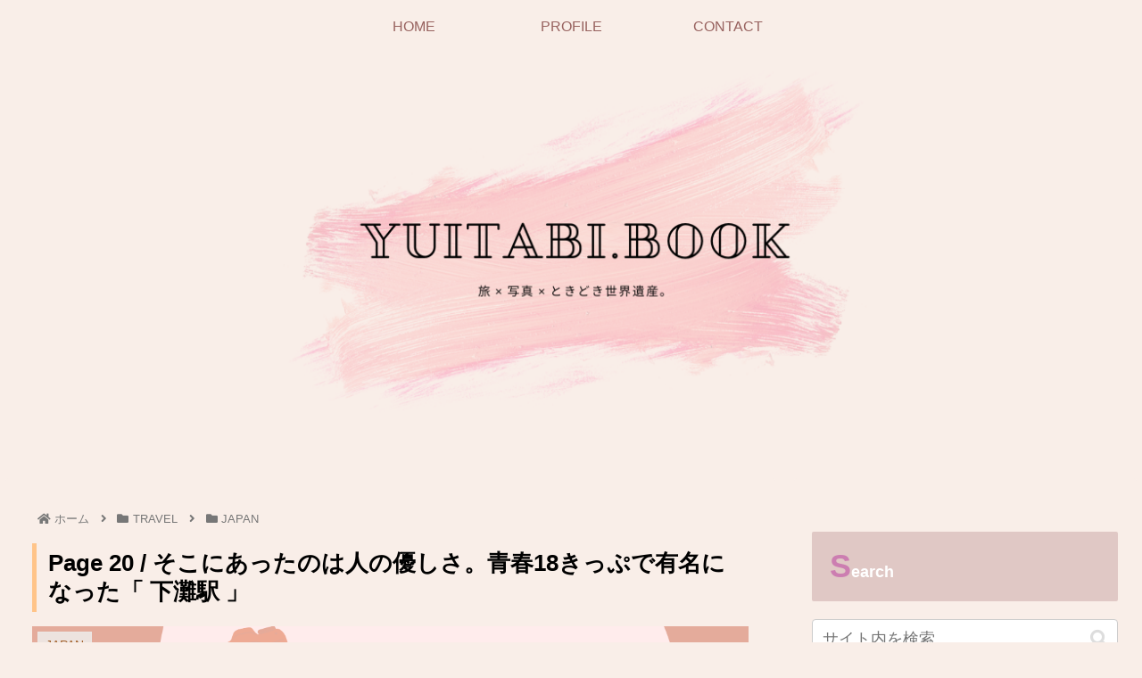

--- FILE ---
content_type: text/html;charset=ISO-2022-JP
request_url: https://ad.jp.ap.valuecommerce.com/servlet/htmlbanner?sid=3646967&pid=887913042
body_size: 3226
content:
<html>
<head>
<meta http-equiv="Content-Type" content="text/html; charset=Shift_JIS">
</head>
<body>
<form name="form1" action="//ck.jp.ap.valuecommerce.com/servlet/referral?va=2200300&sid=3646967&pid=887913042&vcid=9BcJfZ8XSzcDbzr1DEu0C2rk0G8dgyHFXTxyMJ45Q8KDJFaVirE1b97OWI0PTJZuoYKIryUd_tfbx7I2ILJ5e6erMAv8tHyV&vcpub=0.201977&rid=1" method="POST" target="_blank"> 
<table width="468" border="0" cellspacing="0" cellpadding="0">
  <tr> 
    <td colspan="3"><a href="//ck.jp.ap.valuecommerce.com/servlet/referral?va=2200300&sid=3646967&pid=887913042&vcid=9BcJfZ8XSzcDbzr1DEu0C2rk0G8dgyHFXTxyMJ45Q8KDJFaVirE1b97OWI0PTJZuoYKIryUd_tfbx7I2ILJ5e6erMAv8tHyV&vcpub=0.201977&rid=2" target="_blank"><img src="//i.imgvc.com/vc/images/00/21/92/ec-1.gif" width="468" height="36" border="0"></a></td>
  </tr>
  <tr> 
    <td width="328"><a href="//ck.jp.ap.valuecommerce.com/servlet/referral?va=2200300&sid=3646967&pid=887913042&vcid=9BcJfZ8XSzcDbzr1DEu0C2rk0G8dgyHFXTxyMJ45Q8KDJFaVirE1b97OWI0PTJZuoYKIryUd_tfbx7I2ILJ5e6erMAv8tHyV&vcpub=0.201977&rid=2" target="_blank"><img src="//i.imgvc.com/vc/images/00/21/92/ec-2.gif" width="328" height="24" border="0"></a></td>
    <td width="88" background="//i.imgvc.com/vc/images/00/21/92/ec-3.gif"> <div align="right"> 
        <select name="prfcd">
<OPTION VALUE="01">北海道</OPTION>
<OPTION VALUE="02">青森県</OPTION>
<OPTION VALUE="03">岩手県</OPTION>
<OPTION VALUE="04">宮城県</OPTION>
<OPTION VALUE="05">秋田県</OPTION>
<OPTION VALUE="06">山形県</OPTION>
<OPTION VALUE="07">福島県</OPTION>
<OPTION VALUE="08">茨城県</OPTION>
<OPTION VALUE="09">栃木県</OPTION>
<OPTION VALUE="10">群馬県</OPTION>
<OPTION VALUE="11">埼玉県</OPTION>
<OPTION VALUE="12">千葉県</OPTION>
<OPTION VALUE="13" SELECTED>東京都</OPTION>
<OPTION VALUE="14">神奈川県</OPTION>
<OPTION VALUE="15">新潟県</OPTION>
<OPTION VALUE="16">富山県</OPTION>
<OPTION VALUE="17">石川県</OPTION>
<OPTION VALUE="18">福井県</OPTION>
<OPTION VALUE="19">山梨県</OPTION>
<OPTION VALUE="20">長野県</OPTION>
<OPTION VALUE="21">岐阜県</OPTION>
<OPTION VALUE="22">静岡県</OPTION>
<OPTION VALUE="23">愛知県</OPTION>
<OPTION VALUE="24">三重県</OPTION>
<OPTION VALUE="25">滋賀県</OPTION>
<OPTION VALUE="26">京都府</OPTION>
<OPTION VALUE="27">大阪府</OPTION>
<OPTION VALUE="28">兵庫県</OPTION>
<OPTION VALUE="29">奈良県</OPTION>
<OPTION VALUE="30">和歌山県</OPTION>
<OPTION VALUE="31">鳥取県</OPTION>
<OPTION VALUE="32">島根県</OPTION>
<OPTION VALUE="33">岡山県</OPTION>
<OPTION VALUE="34">広島県</OPTION>
<OPTION VALUE="35">山口県</OPTION>
<OPTION VALUE="36">徳島県</OPTION>
<OPTION VALUE="37">香川県</OPTION>
<OPTION VALUE="38">愛媛県</OPTION>
<OPTION VALUE="39">高知県</OPTION>
<OPTION VALUE="40">福岡県</OPTION>
<OPTION VALUE="41">佐賀県</OPTION>
<OPTION VALUE="42">長崎県</OPTION>
<OPTION VALUE="43">熊本県</OPTION>
<OPTION VALUE="44">大分県</OPTION>
<OPTION VALUE="45">宮崎県</OPTION>
<OPTION VALUE="46">鹿児島県</OPTION>
<OPTION VALUE="47">沖縄県</OPTION>
        </select>
      </div></td>
    <td width="52"><input name=submit type="image" src="//i.imgvc.com/vc/images/00/21/92/ec-4.gif" width="52" height="24">

--- FILE ---
content_type: text/html; charset=utf-8
request_url: https://www.google.com/recaptcha/api2/aframe
body_size: 268
content:
<!DOCTYPE HTML><html><head><meta http-equiv="content-type" content="text/html; charset=UTF-8"></head><body><script nonce="Ozo3JTB8yVfRJpYCW7cPuw">/** Anti-fraud and anti-abuse applications only. See google.com/recaptcha */ try{var clients={'sodar':'https://pagead2.googlesyndication.com/pagead/sodar?'};window.addEventListener("message",function(a){try{if(a.source===window.parent){var b=JSON.parse(a.data);var c=clients[b['id']];if(c){var d=document.createElement('img');d.src=c+b['params']+'&rc='+(localStorage.getItem("rc::a")?sessionStorage.getItem("rc::b"):"");window.document.body.appendChild(d);sessionStorage.setItem("rc::e",parseInt(sessionStorage.getItem("rc::e")||0)+1);localStorage.setItem("rc::h",'1768917728365');}}}catch(b){}});window.parent.postMessage("_grecaptcha_ready", "*");}catch(b){}</script></body></html>